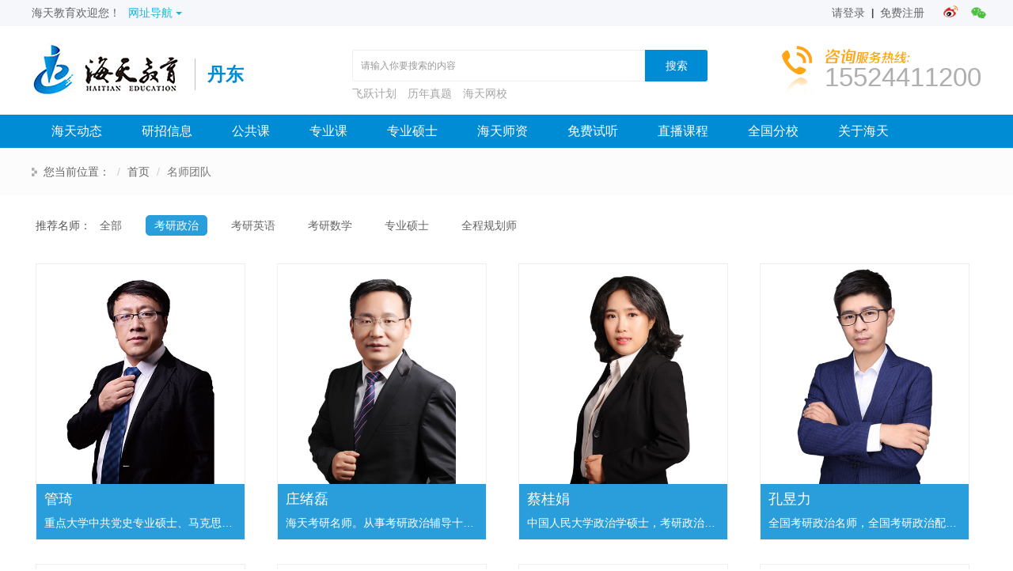

--- FILE ---
content_type: text/html; charset=utf-8
request_url: http://dandong.htkaoyan.com/team/69.html
body_size: 12479
content:

<!DOCTYPE HTML>
<html>
<head>
    <meta charset="utf-8">
    <title>丹东 -  海天考研网-海天教育考研官方网站|中国考研辅导责任品牌|考研辅导培训班</title>
    <meta name="keywords" content="">
    <meta name="description" content="">
    <meta name="viewport" content="width=device-width, initial-scale=1.0">
    <meta http-equiv="X-UA-Compatible" content="IE=Edge">
    <link href="http://apps.bdimg.com/libs/bootstrap/3.3.4/css/bootstrap.css" rel="stylesheet">
    <link href="/fx/css/style.css" rel="stylesheet" />
    <link href="/fx/css/fx-style.css" rel="stylesheet" />
    <style>
        .mainnav .navUl {
            padding-left: 0px;
        }
    </style>
</head>
<body style="background: url(/fx/images/bodybg.jpg) no-repeat;">
    <!-- header -->
    
<div class="head-top">
    <div class="container">
        <div class="left-box">
            <span>海天教育欢迎您！</span>
            <div class="dropdown">
                <button class="btn btn-default dropdown-toggle" type="button" id="dropdownMenu1" data-toggle="dropdown" aria-haspopup="true" aria-expanded="true">
                    网址导航
                    <i class="caret"></i>
                </button>
                <ul class="dropdown-menu" aria-labelledby="dropdownMenu1">
                            <li>
                                <a href="http://www.htkaoyan.com">海天考研</a>
                            </li>
                            <li>
                                <a href="http://www.ehaitian.com">海天网校</a>
                            </li>
                            <li>
                                <a href="http://www.zhuanshuo.net">专业硕士</a>
                            </li>

                </ul>
            </div>
        </div>
        <div class="right-box" id="menu">
            <a class="weibo" data-toggle="modal" data-target="#myModal"></a>
            <a class="weixin" data-toggle="modal" data-target="#myModal1"></a>
        </div>
    </div>
</div>
    <div class="header">
        <div class="container">
            
<div class="logo">
    <div class="logo_tit">
        <span class="logo_tit_lk"><a href="/index.html">海天考研网</a></span>
        <span class="fx">丹东</span>
    </div>
</div>
<div class="search">
    <div class="search_form">
        <input type="text" class="input-kw" value="请输入你要搜索的内容" id="keywords" name="keywords" onfocus="if (value =='请输入你要搜索的内容'){value =''}" onblur="if (value ==''){value='请输入你要搜索的内容...'}" onkeydown="if(event.keyCode==13){SiteSearch('/search.html', '#keywords');return false};">
        <input class="input-btn" type="submit" value="搜索" onclick="SiteSearch('/search.html', '#keywords');">
    </div>
    <div class="hot-search">
    <div class="hot-search">
                <a href="/search.html?keyword=%e9%a3%9e%e8%b7%83%e8%ae%a1%e5%88%92" >飞跃计划</a>
                <a href="/search.html?keyword=%e5%8e%86%e5%b9%b4%e7%9c%9f%e9%a2%98" >历年真题</a>
                <a href="/search.html?keyword=%e6%b5%b7%e5%a4%a9%e7%bd%91%e6%a0%a1" >海天网校</a>

    </div>
    </div>
</div>
        <div class="phone">
            <p>15524411200</p>
        </div>

   

        </div>
    </div>
    <div class="mainnav">
        <div class="container clearfix">
            
<ul class="navUl">
            <li><a href="/news/52.html">海天动态</a></li>
            <li><a href="/news/6.html">研招信息</a></li>
            <li><a href="/bkzx/1/6.html">公共课</a></li>
            <li><a href="/bkzx/1/4.html">专业课</a></li>
            <li><a href="/bkzx/1/5.html">专业硕士</a></li>
            <li><a href="/team/69.html">海天师资</a></li>
            <li><a href="/high/shitingke/">免费试听</a></li>
            <li><a href="/show/63238.html">直播课程</a></li>
            <li><a href="http://fenxiao.htkaoyan.com">全国分校</a></li>
            <li><a href="http://www.htkaoyan.com/show/55433.html">关于海天</a></li>

</ul>
        </div>
    </div>
    <div class="section crumbwrap">
        <div class="container">
            <div class="crumb clearfix">
                <ol class="breadcrumb">
                    <li>您当前位置：</li>
                    <li><a href="/index.html">首页</a></li>
                    <li class="active">名师团队</li>
                </ol>
            </div>
        </div>
    </div>
    <div class="section">
        <div class="container">
            <div class="wrapper clearfix">
                <div class="screen-box">
                    <dl>
                        <dt>推荐名师：</dt>
                        <dd>
                                    <a href="/team/0.html">全部</a>

                                    <a href="/team/69.html" class="selected"> 考研政治</a>
                                    <a href="/team/369.html" class=""> 考研英语</a>
                                    <a href="/team/370.html" class=""> 考研数学</a>
                                    <a href="/team/371.html" class=""> 专业硕士</a>
                                    <a href="/team/447.html" class=""> 全程规划师</a>

                        </dd>
                    </dl>
                </div>
            </div>
            <div class="course-list">
                <ul class="img-list">
                            <li>
                                <a href="/team/show/48119.html">
                                    <img src="/upload/201804/16/201804161009162401.jpg" alt="" />
                                    <div class="szinfo">
                                        <h4>管琦</h4>
                                        <p>重点大学中共党史专业硕士、马克思…</p>
                                    </div>
                                </a>
                            </li>
                            <li>
                                <a href="/team/show/48118.html">
                                    <img src="/upload/201804/16/201804161008233026.jpg" alt="" />
                                    <div class="szinfo">
                                        <h4>庄绪磊</h4>
                                        <p>海天考研名师。从事考研政治辅导十…</p>
                                    </div>
                                </a>
                            </li>
                            <li>
                                <a href="/team/show/48117.html">
                                    <img src="/upload/201804/16/201804161007213495.jpg" alt="" />
                                    <div class="szinfo">
                                        <h4>蔡桂娟</h4>
                                        <p>中国人民大学政治学硕士，考研政治…</p>
                                    </div>
                                </a>
                            </li>
                            <li>
                                <a href="/team/show/48438.html">
                                    <img src="/upload/201903/22/201903221413194926.png" alt="" />
                                    <div class="szinfo">
                                        <h4>孔昱力</h4>
                                        <p>全国考研政治名师，全国考研政治配…</p>
                                    </div>
                                </a>
                            </li>
                            <li>
                                <a href="/team/show/48435.html">
                                    <img src="/upload/201804/25/201804251029030701.jpg" alt="" />
                                    <div class="szinfo">
                                        <h4>杨清忠</h4>
                                        <p>副教授，全国著名考研金牌辅导专家…</p>
                                    </div>
                                </a>
                            </li>
                            <li>
                                <a href="/team/show/48439.html">
                                    <img src="/upload/201804/25/201804251033404138.jpg" alt="" />
                                    <div class="szinfo">
                                        <h4>彭林强</h4>
                                        <p>教育部高等教育出版社考研思想政治…</p>
                                    </div>
                                </a>
                            </li>
                            <li>
                                <a href="/team/show/48437.html">
                                    <img src="/upload/201804/25/201804251030424607.jpg" alt="" />
                                    <div class="szinfo">
                                        <h4>张云天</h4>
                                        <p>法学博士，考研政治权威辅导专家</p>
                                    </div>
                                </a>
                            </li>
                            <li>
                                <a href="/team/show/75166.html">
                                    <img src="/upload/202104/13/202104131702536364.jpg" alt="" />
                                    <div class="szinfo">
                                        <h4>薛玉堂</h4>
                                        <p>考研辅导政治资深教师</p>
                                    </div>
                                </a>
                            </li>

                </ul>
            </div>
            <div class="clear"></div>
            <div class="page-list">
                <ul class="pagination">
                    <li><a>共9条记录</a></li><li class="disabled"><a>«上一页</a></li><li class="current"><a>1</a></li><li><a href="/team/69/2.html">2</a></li><li><a href="/team/69/2.html">下一页»</a></li>
                </ul>
            </div>
        </div>
    </div>
    <!-- footer -->
    
<footer class="footer">
    <div class="container">
        <div class="menu">
                    <a href="http://www.htkaoyan.com/show/55433.html">关于海天</a>
                    <a href="http://www.shengxuela.com/">海天高考</a>
                    <a href="http://www.htkaoyan.com/">海天考研</a>
                    <a href="https://www.shengxuela.com/zt/gangao/index.html">海天考博</a>
                    <a href="https://www.shengxuela.com/zt/gangao/index.html">海天留学</a>
                    <a href="http://www.ehaitian.com/">海天网校</a>
                    <a href="http://www.zhuanshuo.net">专业硕士</a>
                    <a href="http://www.htkaoyan.com/show/55434.html">联系我们</a>

        </div>
        <div class="copyright">
<p>海天教育·海天考研官网 全国监督投诉电话：010-52907395</p><p><a href="https://beian.miit.gov.cn/" target="_self" title="京ICP备19006248号">京ICP备19006248号</a></p>
        </div>
        <div class="wx">
            
        </div>
    </div>
</footer>
<!-- 微博微信 --> 

<!-- /微信 -->
<script type="text/javascript" src="http://apps.bdimg.com/libs/jquery/2.1.4/jquery.min.js"></script>
<script type="text/javascript" src="http://apps.bdimg.com/libs/bootstrap/3.3.4/js/bootstrap.min.js"></script> 
<script>
    $.ajax({
    type: "POST",
    url: "/tools/submit_ajax.ashx?action=user_check_login",
        dataType: "json",
        timeout: 20000,
        success: function (data, textStatus) {
            if (data.status == 1) {
                $("#menu").prepend('<a href="http://www.htkaoyan.com/user/center/index.html">会员中心</a><strong>|</strong><a href="http://www.htkaoyan.com/user/center/exit.html">退出登录</a>');
            } else {
                $("#menu").prepend('<a href="http://www.htkaoyan.com/login.html">请登录</a><strong>|</strong><a href="http://www.htkaoyan.com/register.html">免费注册</a>');
            }
        }
    });
</script>


    <!-- /footer -->
</body>
</html>


--- FILE ---
content_type: text/css
request_url: http://dandong.htkaoyan.com/fx/css/style.css
body_size: 9982
content:
html, body{
	font: 14px/1.5 Microsoft YaHei,Arial,tahoma,arial,Hiragino Sans GB,\\5b8b\4f53,sans-serif;
    color: #666;
}
a {color: #666; text-decoration: none;}
a:hover{ text-decoration: none; color: #1890cf;}
a:visited,a:focus {text-decoration: none;}
:focus,button { outline: none;}
input [type="text"],input [type="submit"],input [type="button"],textarea{-webkit-appearance:none;}
ul,ol{list-style:none; padding:0; margin:0;}
h1, .h1, h2, .h2, h3, .h3{ margin-top:0; margin-bottom:0;}
i, em, address, cite, dfn, em, var {font-style: normal;}
img{ max-width:100%;}
label {font-weight: normal;}
.bgf9f9f9 {background: #f9f9f9;}
.ellipsis{overflow: hidden;text-overflow: ellipsis; white-space: nowrap;}
/*清除浮动-clear float-*/
.clearfix:after{content:".";display:block;height:0;visibility:hidden;clear:both;}
.clearfix{#zoom:1;}
.t2{ text-indent:2em;}
.clear{ clear: both;}
.border{border: 1px solid #eee;}
.border-bottom{border-bottom: 1px solid #ddd;}
.container{ padding-right: 0;padding-left: 0; position: relative; width: 1200px;}
.nav-tabs {border-bottom: 0;}
.nav-tabs > li > a {border: none;border-radius: 0; line-height: auto;}
/*-- header --*/
.header{background:#fff;    height: 112px; }
.header .logo{ display:block; float: left; width: 20%;}
.header .logo .logo_tit{ margin-top:20px; margin-bottom:10px;}
.header .logo .logo_tit_lk {overflow: hidden;display: block;width: 100%;height: 82px; background: url(../images/logo.png) no-repeat;text-indent: -999px;}
.header .logo_subtit {display: none;}
.header .logo_extend {display: none;position: absolute;width: 100%;height: 100%;}
.header .topmenu{ float: right;}
.header .topmenu ul{ float: left;}
.header .topmenu ul li{ float: left; text-align: center; margin: 10px; border-radius: 8px; box-shadow:0 0 15px rgba(83, 155, 228, .2); }
.header .topmenu ul li a{ display: block; width: 92px; height: 76px; position: relative; overflow: hidden;}
.header .topmenu ul li span{ display: block; width: 33px; height: 33px; margin: 10px auto 0;}
.header .topmenu ul li span.m01{ background: url(../images/m01.png) no-repeat;}
.header .topmenu ul li span.m02{ background: url(../images/m02.png) no-repeat;}
.header .topmenu ul li span.m03{ background: url(../images/m03.png) no-repeat;}
.header .topmenu ul li span.m04{ background: url(../images/m04.png) no-repeat;}
.header .topmenu ul li span.m05{ background: url(../images/m05.png) no-repeat;}
.header .topmenu ul li span.m06{ background: url(../images/m06.png) no-repeat;}
.header .topmenu ul li span.m07{ background: url(../images/m07.png) no-repeat;}
.header .topmenu ul li.l01{ background: url(../images/m_bg.png) no-repeat;}
.header .topmenu ul li.l02{ background: url(../images/m_bg.png) no-repeat 0 -76px;}
.header .topmenu ul li.l03{ background: url(../images/m_bg.png) no-repeat 0 -152px;}
.header .topmenu ul li.l04{ background: url(../images/m_bg.png) no-repeat 0 -228px;}
.header .topmenu ul li.l05{ background: url(../images/m_bg.png) no-repeat 0 -304px;}
.header .topmenu ul li.l06{ background: url(../images/m_bg.png) no-repeat 0 -380px;}
.header .topmenu ul li.l07{ background: url(../images/m_bg.png) no-repeat 0 -456px;}
.log{ float: left; text-align: center; margin: 0 25px;}
.log a{ border-radius: 8px; box-shadow:0 0 15px rgba(83, 155, 228, .2); display: block; width: 92px; height: 100px; position: relative; overflow: hidden; }
.log a span{ display: block; width: 40px; height: 40px; margin: 18px auto 5px;background: url(../images/icon-log.png) no-repeat;}

/*产品分类导航*/
#category{ width:218px;height:42px;position: absolute;left: 0;top: 112px;z-index: 20;}
#category .ld{position: relative;width: 218px;height: 42px;line-height: 40px;background:#24b2f2;cursor: pointer;}
#category .ld h1{font-size:16px; color:#fff; padding-left:50px; margin:0; height:42px; line-height:42px; background: url(../images/s-icon.png) no-repeat 15px center;}
#category .ld b{display:block;width: 20px;height: 20px;position: absolute;right: 10px;top: 10px;b}
#category #allsort{display:none;width: 218px; height:430px; position: absolute;left: 0;top: 42px; background:#0c96d4; padding: 4px 0 0; }
#category #allsort ul li{ line-height: 51px; background: url(../images/icon-menu.png) no-repeat 15px 14px; }
#category #allsort ul li a{ color: #fff; border-bottom:1px solid #2b9fd3; display: block; background: url(../images/icon-menu.png) no-repeat 195px -33px;padding-left: 35px;}
#category #allsort ul li:hover{ background-color: #24b2f2;}

/*banner*/
.banner{ padding-left: 221px; width: 71 0px; float: left;}

/* 焦点图 */
.focus{width:712px; position:relative;padding-top:4px;margin: 2px 4px;}
.img1{width:712px;height:295px;overflow:hidden}
.img1 img{width:712px;height:295px}
.rslides{width:100%;position:relative;list-style:none;padding:0}
.rslides_nav{height:51px;width:31px;position:absolute;-webkit-tap-highlight-color:rgba(0,0,0,0);top:50%;left:0;opacity:0.5;text-indent:-9999px;overflow:hidden;text-decoration:none;background:url(../images/i.png) no-repeat 0 0;margin-top:-28px}
.rslides_nav:active{opacity:1.0}
.rslides_nav.next{left:auto;background-position:-31px 0;right:0}
.rslides_tabs{margin:0 auto;clear:both;text-align:center; position: absolute; bottom: 0; right: 0; }
.rslides_tabs li{display:inline;float:none;_float:left;*float:left;margin-right:5px}
.rslides_tabs a{text-indent:-9999px;overflow:hidden;background:rgba(0,0,0, .2);background:#DDD;display:inline-block;_display:block;*display:block;width:9px;height:9px}
.rslides_tabs .rslides_here a{background:#dd0707;}

.texun { overflow: hidden; width:71 0px; }
.texun ul li{ float: left; width: 232px; margin: 5px 4px;}
.texun ul li a{ display: block;}
.texun ul li a img{ width: 232px; height: 122px; display: block;}

.rightSide{ float: right; width: 254px;}
.iconRight{ background: #f9f9f9; border-radius: 5px; margin: 6px 0; height: 178px;}
.iconRight ul{ overflow: auto; padding:10px;}
.iconRight ul li{ float: left; width: 33.3%; text-align: center; margin: 5px 0;}
.iconRight ul li a{ display: block;}
.iconRight ul li span{ width: 48px; height: 48px; margin: 0 auto; display: block;}
.iconRight ul li a:hover img{ animation:change  0.3s linear 1;}
.hotnews{ background: #f9f9f9; overflow: hidden; border-radius: 5px; height: 236px; margin-top: 10px;}
.hotnews .tit{ line-height: 40px; color: #ffb608; position: relative; padding: 0 10px; background: #f2f2f2;}
.hotnews .tit span{ font-size: 16px; font-weight: bold;}
.hotnews .tit a{ display: block; color: #ffb608;position: absolute; right: 10px; top: 0; text-transform: uppercase; font-size: 12px;}
.hotnews ul{ padding: 10px 0 0;}
.hotnews ul li{ line-height: 28px; background: url(../images/dot.png) no-repeat 10px center; padding-left: 20px;overflow: hidden;text-overflow: ellipsis; white-space: nowrap;}

/* daohang */
.mainnav{ height:42px; line-height:42px; border-bottom: 2px solid #24b2f2;}
.mainnav li{ float:left; }
.mainnav li a{ padding:0 35px; color: #; font-size: 16px;}
.mainnav li.cur a{ color:#0e9952 }
.mainnav .navUl{ padding-left: 220px;}
.mainnav .navUl li.active{ background: #0097ac;}
.mainnav .navUl li.active a{ color: #;}

/*推荐课程*/ 
.course{ margin: 20px 0; padding: 20px 0;}
.section { }
.section .title{ border-bottom: 1px solid #e5e5e5; position: relative; margin-bottom: 25px; }
.section .title .tith{ padding: 12px 0; font-size: 22px; }
.section .title .more{ color: #828282; font-size: 12px; position: absolute; right: 0; top: 15px; text-transform: uppercase;}
.myTab{ position: absolute; left: 238px; top: 5px;z-index: 2;}
.myTab li a{ font-size: 16px; width: 100px; text-align: center;}
.myTab li.active a,.myTab li.active a:focus,.myTab li.active a:hover{color:#555;cursor:pointer;background-color:transparent;border:none;border-bottom: 2px solid #24b2f2;}
.myTab li{}
.aside{ float: left;}
.aside img{ width: 283px; height: 524px; border:1px solid #eee; }
.pro-pic{ padding-left: 295px;}
.pic-list li{ background: #fff; border:1px solid #eee; float: left; width: 273px; margin: 0 14px; padding: 5px; margin-bottom: 20px;} 
.pic-list li a img{ width: 100%; height: 129px;}
.courseSummary { padding: 5px; height: 110px;}
.courseSummary .misc span{ border: 1px solid #ffc016; color: #ffc016; font-size: 12px; border-radius: 3px; padding: 2px 5px;}
.coursePrice { margin-top: 10PX; position: relative;}
.coursePrice .buyPrice{ color: #ff7e00; font-size: 20px;}
.coursePrice .del{ text-decoration: line-through; font-size: 12px; color: #b0b0b0; padding-left: 10px;}
.coursePrice .buybtn{ position: absolute; right: 0; top: 0; background: #ffc016; color: #fff; padding: 5px 10px; width:80px;border-radius: 5px; text-align: center;}

/*备考中心*/
.indbg{ background: url(../images/bg9.jpg) no-repeat center bottom; }
.indwrap{ padding: 25px 0; }
.indwrap .tit{ font-size: 28px; color: #153270;text-align:  center; }
.indwrap .tten{ font-family: Arial; color: #dedede; font-size: 23px; text-transform: uppercase;}
.indwrap .tt span{ width: 94px; height: 4px; background: #153270; margin: 15px auto; display: block;}
.bk-tab{ position: relative; margin-bottom: 15px; overflow: hidden;}
.bk-tabs{ text-align: center;  border-bottom: none; margin: 25px;}
.bk-tabs li { margin: 0 15px; float: none; display: inline-block;}
.bk-tabs li a{ font-size: 16px; color: #153270; padding: 2px 18px; border-radius:25px;}
.nav-tabs.bk-tabs >li.active>a{ background: transparent !important; color: #fff; cursor:pointer; border: none; height: 40px; line-height: 30px;}
.bk-tabs li.active{ background: url(../images/tab_bg.png) no-repeat center top;}

.news-item{ width: 415px; float: left; margin-right: 35px; margin-bottom: 15px;}
.news-item .title{ border-bottom: 1px solid #eee; position: relative; overflow: hidden; margin-bottom: 15px;}
.news-item .title h4{ border-bottom: 3px solid #24b2f2; display: block; float: left;  line-height: 38px; margin: 0; background: url(../images/icon-news.png) no-repeat; padding-left: 30px; padding-right: 15px;}
.news-item .title .more{ position: absolute; right: 0; top:0; text-transform: uppercase; font-size: 12px; line-height: 38px;}
.news-item .title.icon1 h4{ background-position: 0 0;}
.news-item .title.icon2 h4{ background-position: 0 -60px;}
.news-item .title.icon3 h4{ background-position: 0 -115px;}
.news-item .title.icon4 h4{ background-position: 0 -162px;}

.verlist li{ line-height: 38px;height: 38px; background: url(../images/dd.jpg) no-repeat left center; padding-left: 15px;overflow: hidden;text-overflow: ellipsis; white-space: nowrap;}
.verlist li span{ color: #ed2f09;}
.verlist li em{ background: url(../images/ddbg.jpg) no-repeat left center; color: #fff; font-size: 12px; display: inline-block; padding: 0 15px 0 10px;}
.advbox{ position: absolute; right: 0; top: 120px;}
.advbox a{ display: block; margin-bottom: 35px;}
.advbox1{margin-bottom: 25px; }

/*研招信息*/ 
.yzinfo{ float: left; width: 770px; position: relative; height: 519px;}

.yzinfo .more{ background: url(../images/bgfff.png) repeat; text-align: center; padding: 10px; position: absolute; left: 0; bottom: 0; width: 248px; }
.yzinfo .more a{ color: #0c96d4; display: block;}
.yzinfo .side-tab{ width: 248px;height: 519px; background: #80b3d2 url(../images/dw.png) no-repeat left bottom; position: relative; overflow: hidden; float: left;}
.yzinfo .tith{ color: #fff; font-weight: bold; font-size: 26px; border-left: 5px solid #fff; margin: 25px 0; padding-left: 15px;}
.yzinfo .side-tab .side-tabs{ padding-left: 25px;}
.yzinfo .side-tab .side-tabs li{ float: none; margin-bottom: 5px;}
.yzinfo .side-tab .side-tabs li a{ font-size: 16px; color: #fff; border: 1px solid #bed8e8; border-right: none; display: block;}
.yzinfo .side-tab .side-tabs > li.active > a{ border: 1px solid #fff; border-right: none; background: #fff; margin-right: 0; color: #80b3d2;}
.info-list{ padding: 25px; width: 520px;}
.info-list .tit{ font-size: 16px; border-bottom: 1px solid #ddd; padding-bottom: 10px; background: url(../images/icon-tj.png) no-repeat; padding-left: 30px;}
.info-list .tit span{ color: #9d9c9c; font-size: 12px; padding-left: 15px;}
.info-list .verlist li{ border-bottom: 1px dotted #ddd; position: relative;}
.info-list .verlist li span{ position: absolute; right: 0; top: 0; color: #888;}
.books{ float: right; width: 405px; padding: 15px 0;}
.books .tit{ text-align: center; font-size:26px; line-height:45px; color:#0c96d4; font-weight: bold;border-bottom: 1px solid #ddd; position: relative; }
.books .tit span{ width: 120px; border-bottom: 2px  solid #0c96d4; padding: 0 25px 5px 25px;}
.book-list{ padding: 15px 0;}
.book-list li{ float: left; text-align: center; width: 121px; margin:10px 7px; }
.book-list li a{ display: block;}
.book-list li img{ display: block; width:121px; height: 166px; margin-bottom: 5px;}
.book-list li.zd{ text-align: left; margin: 0; margin: 7px; float: none; overflow: hidden; width: 389px;}
.book-list li.zd .text{ float: right; width: 250px;}
.book-list li.zd .text p{ margin: 14px 0;}

/*底部分校*/
.bottom{ padding: 25px 0;}
.fxiao{ background: #f8f8f8; border-radius:5px; float: left; width: 892px; height: 220px;}
.fxiao .tit{ border-bottom: 1px solid #ddd; overflow: hidden; line-height: 50px; padding: 0 15px;}
.fxiao .tit span{ color: #0c96d4; font-size: 20px; font-weight: bold;  display: inline-block; float: left;}
.fxiao .tit .more{ float: right; text-transform: uppercase; font-size: 12px;}
.fxiao .ct { overflow: hidden; padding: 25px;}
.fxiao .ct li{ float: left; margin: 5px;}
.fxiao .ct li a{ border-right: 1px solid #ddd; padding: 0 15px;}
.join{ width: 290px; float: right; background: #eee; border-radius: 5px; overflow: hidden;}
.join h4{ background: #0c96d4; line-height: 40px; color: #fff; margin: 0;  font-size: 18px; font-weight: bold; padding: 0 15px;}
.join h4 span{ float: right; font-weight: normal; font-family: arial;}
.join-form{padding: 10px;}
.join-form .form-group{ margin-bottom: 8px;}
.join-form .form-control{ background: #fff; border-radius: 0; border:1px solid #fff; box-shadow: none}
.join-form .btn-join{ background: #ffc016; width: 100%; color: #fff; text-align: center; border-radius: 0;}

/*底部友情链接*/
.linksbar{ background: #3d3c3c; line-height: 48px; color: #fff; }
.links h5{ font-size: 16px; float: left; background: #353434;line-height: 48px; margin: 0; padding: 0 15px;}
.links .links-list a{ color: #fff; padding-right: 18px;}

/*底部*/ 
.footer{ background: #333; padding: 15px 0; text-align: center; color: #fff;}
.footer .container{ background: url(../images/logo-h.png) no-repeat left center;}
.footer a{ color:#666;}
.footer .wx{ position: absolute; right: 0; top: 15px;}
.menu{ padding: 10px 0;}
.menu a{padding: 0 10px; display: inline-block; font-size: 14px; color: #fff; background: url(../images/sx.png) no-repeat right center;}
.menu a:last-child{background: none;}
.copyright{ text-align: center; line-height:30px; color: #666;}
.copyright p{ margin-bottom: 0; font-size: 12px; color: #989898; margin: 0;}
.wechat .modal-dialog{width:350px;height:350px;top:50%;margin-top:-175px;margin-left:-175px;left:50%;position:absolute;transform:translate(-50%,-50%);-webkit-transform:translate(-50%,-50%)}
.wechat .modal-dialog .modal-content{border:10px solid #444646;border-radius:0}
.wechat .modal-dialog .modal-content img{ width: 300px; height: 300px; display: block;}

/*栏目页导航*/
.navigation{ background: #1576ae;}
.navigation .navUl li{ float: left; line-height: 44px;}
.navigation .navUl li a{ color: #fff; font-size: 16px; padding: 0 26px;}
.navigation .navUl li.active{background: #299edb;}
.crumbwrap{ background: #fcfcfc;}
.breadcrumb{padding: 0; border-radius: 0 ; margin-bottom: 0; line-height: 40px; background: url(../images/jt.png) no-repeat 0 center; padding-left: 15px;}

.main-content{  margin: 25px 0 45px; float: left; width: 820px;}
.main-content .tit{ border-bottom: 1px solid #eee; line-height: 50px; margin-bottom: 10px; position: relative;}
.main-content h3{ font-weight: bold; line-height: 50px;  }
.main-content .tag{ position: absolute; right: 0; top: 0;}
.main-content .tag a{ background: url(../images/icon-bi.png) no-repeat left center; padding-left: 18px; margin:0 5px 0 15px;}
.sidebox{ float: right; width: 326px;margin: 25px 0; }

/*栏目页新闻列表 */
.list-news{ }
.list-news .media { padding:20px 0; border-bottom: 1px solid #f1f1f1; margin: 0;}
.list-news .media .media-object{ width:240px; height:150px;}
.list-news .media .media-left{ padding-right:15px; }
.list-news .media .media-left a{display:block; position:relative; width:240px; height:150px;background:#eee;}
.list-news .media .media-left a img{ position:absolute; left:0; top:0; cursor:pointer;}
.list-news .media .media-body .by span{ padding-right: 15px;}
.list-news .media .media-body .more{ background:#336aa6; border-radius:4px; padding:5px 10px; color:#fff; display:inline-block;}
.list-news .media .media-body .media-heading{ margin: 5px 0;}
.list-news .media .media-body .media-heading a{ color: #000; font-size: 16px;}
.list-news .media p{color: #a9a9a9; line-height: 27px; margin: 15px 0;}
.list-news .more { text-align: right; border-top:1px solid #ddd; margin-top: 15px; padding-top: 15px;}
.list-news .more a{ font-size: 16px; color: #153270; text-transform: uppercase;}
.topic{ overflow: hidden;}
.topic .tt{ color: #4b4b4b; font-size: 20px; font-weight: bold; margin-bottom: 10px;}
.topic ul li{ float: left; margin-right: 15px;}
.topic ul li a img{ display: block; width: 258px; height: 136px;}

/*分页*/
.page-list{ text-align: center;}
.pagination{ margin:35px 0; text-align: center; position: relative; } 
.pagination > li{ } 
.pagination > li > a{ margin:0 2px; border:1px solid #ddd;  background: none;padding:5px 10px; font-size:12px;color: #888;}
.pagination > li >span{ padding:0 10px; border:none; background: none; }
.pagination > li:first-child > a,
.pagination > li:last-child > a{ border-radius: 0; }
.pagination > li > a:hover, .pagination > li > span:hover, .pagination > li > a:focus, 
.pagination > li > span:focus { background:none; border-color: #3d81d2;z-index: 2;}
.pagination > li >span.active{ color: #127adf;font-size: 12px;margin: 0 2px;padding: 5px 10px; border:1px solid #127adf; }
.pagination .current> a{ background:none; color: #127adf;font-size: 12px;margin: 0 2px;padding: 5px 10px; border:1px solid #127adf; }

/*右侧资讯*/
.asidebox{ width: 100%; }
.box-news{}
.box-news .hd{ line-height: 58px; padding:0 5px ;font-size: 20px; font-weight: bold; background: url(../images/xx_line.jpg) no-repeat left bottom; margin-bottom: 8px;}
.box-news .listUl{ padding:0 ;}
.box-news .listUl li{ line-height: 38px; font-size: 15px;}
.box-news .listUl li span{ width: 18px; height: 18px; line-height: 18px; text-align: center; border-radius: 4px; background: #d6d6d6; font-family: arial; color: #fff; display: block; float: left; margin-top: 10px; margin-right: 12px;}
.box-news .listUl li a{ line-height: 38px; overflow: hidden;text-overflow: ellipsis; white-space: nowrap;}
.box-news .listUl li.one span{ background: #f04b11;}
.box-news .listUl li.two span{ background: #f07511;}
.box-news .listUl li.three span{ background: #f0a411;}
.box-news .list1 li{ background: url(../images/icon-sp.png) no-repeat left center; padding-left: 20px;} 
.box-news .list2 li{ background: url(../images/dd.jpg) no-repeat left center; padding-left: 15px;} 
.box-news .pic{ overflow: hidden; padding-top: 10px; width: 340px;}
.box-news .pic li{ float: left; margin: 5px 15px 0 0; text-align: center;}
.box-news .pic li img{ display: block; width: 149px; height: 104px;}
.box-news .pic li p{ overflow: hidden;text-overflow: ellipsis; white-space: nowrap;}
.box-news .tj-list{ overflow: hidden; margin-left: -15px;}
.box-news .tj-list li{ float: left; width: 130px;border: 1px solid #eee; margin: 10px 0 5px 15px;}
.box-news .tj-list li p{ background: #083e5d; color: #fff; text-align: center; margin-bottom: 0; line-height: 30px;}
.box-news .tj-list li img{ display: block;}
/*资讯*/
.p-title{}
.p-title .tith3{ font-size: 30px; font-weight: bold;}
.p-title .tt{ font-size: 20px; color: #000;}
.p-time{ color: #8d8d8d; border-bottom: 1px solid #eee; padding: 15px 0; font-size: 14px; margin: 0 0 10px; overflow: hidden;}
.p-time span{ padding-right: 35px; float: left; line-height: 18px;}
.sharebox {float: left;}
.showadv{ margin: 25px 0;}
.p-content{ font-size: 16px; line-height: 34px; margin: 0 auto 35px;}
.p-content p{ font-size: 16px; line-height: 34px;}
.wzlianjie{ margin: 25px 0;font-size: 16px; line-height: 34px; }
.topicfocus li { border: 1px solid #dcdcdc; border-radius: 3px; line-height: 35px; width: 148px; padding: 0 5px; text-align: center; margin: 8px 0;}
.topicfocus li  a{ display: block; overflow: hidden;text-overflow: ellipsis; white-space: nowrap;}
.pagepre{ padding:20px 0; border-top:1px solid #eee; position: relative; overflow: hidden; }
.pagepre p{ width: 50%; }
.pagepre p a{overflow: hidden;text-overflow: ellipsis; white-space: nowrap;}
.popular{ margin-bottom: 25px;}
.popular .list2{ overflow: hidden;}
.popular .list2 li{ float: left; width: 50%;}

/*类别导航样式*/
.screen-box{ display:block; position:relative; background:#fff; }
.screen-box ul{ padding:10px 0; display:block; font-size:14px; }
.screen-box ul h4{ display:inline-block; padding:0 15px; text-align:right; line-height:28px; font-weight:normal; }
.screen-box ul li{ display:inline-block; padding:0 15px; line-height:28px; *display:inline; *zoom:1; }
.screen-box ul li a{ color:#333; }
.screen-box ul li a:hover,.screen-box ul li.selected a{ color:#8CAC52; }
.screen-box dl{ margin:0; padding:0; clear:both; display:block; border-top:1px solid #f7f7f7; }
.screen-box dl:after{ clear:none; content:""; display:block; height:0; visibility:hidden; }
.screen-box dl:first-child{ border-top:none; }
.screen-box dl dt{ display:block; float:left; width:75px; color:#555; line-height:56px; font-weight: normal; padding-left: 5px; }
.screen-box dl dd{ position:relative; margin-left:25px; line-height:56px; overflow:hidden; }
.screen-box dl dd a{ display:inline-block; padding:6px 10px; border:1px solid #fff; line-height:12px; margin-right: 15px; }
.screen-box dl dd a.selected{ border-color:#299edb; color:#fff; background:#299edb; border-radius: 5px; }
	
/*排序样式*/
.sort-box{ position:relative; margin:0 0 15px; height:44px; background:#f7f7f7; overflow:hidden; }
.sortul{ float: left;}
.sortul li{ display:block; float:left; padding:0 20px; height:44px; color:#333; }
.sortul li a.first{ background: url(../images/search.png) no-repeat right 15px; padding-right: 15px;}
.sortul li a{ display: block;line-height:42px; padding: 0 2px; }
.sortul a:hover{ color:#299edb; }
.sortul li a.selected{ color:#299edb; border-bottom: 2px solid #299edb; }
.feature{ float: right; margin-right: 35px;}
.feature ul li{float:left;display:inline;height:44px;line-height:44px;margin:0 15px}
.feature ul li a{position:relative;display:inline-block;padding-left:18px;padding-right:5px;color:#333}
.feature ul li a i{position:absolute;left:0;top:17px;display:inline-block;height:12px;width:12px;background-color:#fff;border:1px solid #ccc;font-size:0}
.feature ul li a.selected i{border-color:#299edb;background:url(../images/search.png) no-repeat -2px -28px}
/*课程列表页*/
.course-list{ padding: 0; }
.course-list .pic-list{ margin: 0 0 0 -35px;}
.course-list .pic-list li{ margin: 20px 0 10px 35px;}
.course-list .pic-list li:hover{z-index: 2;box-shadow: 0 15px 30px rgba(0, 0, 0, 0.1);transform: translate3d(0px, -2px, 0px); border: 1px solid #fff;}

/*帮助中心*/
	.help{ background: #fdfdfd; border-top: 1px solid #eee; padding: 45px 0;}
	.help dl{ float: left; padding-right: 35px; margin-right:35px; background: url(../images/ico_service.png) no-repeat;  margin-bottom: 0; border-right: 1px solid #eee; height: 121px;}
	.help dl dt{ color: #1576ae; font-size: 18px; font-weight: normal;}
	.help dl dd{}
	.help dl dd a{ display: block; line-height: 24px; color: #888;}
	.help dl dd a:hover{ color: #1576ae;}
	.help dl.fore1{ background-position: 0 0; padding-left: 80px;}
	.help dl.fore2{ background-position: 0 -146px; padding-left: 80px;}
	.help dl.fore3{ background-position: 0 -292px; padding-left: 80px;}
	.help dl.fore4{ background-position: 0 -438px; padding-left: 80px;margin-right:0;padding-right: 0; border-right:0}

/*课程购买详情页*/
.goods{ background: #f2f2f2; padding: 25px 0; position: relative;}
	.goods-box{ position:relative; }
	.goods-box h3{ color: #000;}
	.goods-box p{ padding: 5px 0;}
	.goods-pic1{ position:relative; float:left;  *z-index:1; }
	.goods-pic1 img{ width:734px; height: 441px;}
	.goods-pic{ position:relative; float:left;  *z-index:1; }
	.goods-pic img{ width:564px; height: 382px;}
	.goods-spec .titles{ padding: 30px 20px 15px;}
/*商品缩略图样式*/
.goods-spec .spec-box dl{ clear:both; display:block;  margin-bottom: 0; overflow: hidden;}
	.goods-spec .spec-box dl:after{ clear:none; content:""; display:block; height:0; visibility:hidden; }
	.goods-spec .spec-box dl dt{ float:left; width:80px; line-height:30px; color:#999; font-weight: normal; text-align: right; margin-right: 10px; }
	.goods-spec .spec-box dl dd{ position:relative; padding:0; line-height:30px; color:#6c6c6c; }
	.goods-spec .spec-box dl dd s{ display:inline-block; text-decoration:line-through; }
	.goods-spec .spec-box dl dd .price{ display:inline-block; margin-right:5px; color:#f40700; font-size:24px; font-style:normal; }
	.goods-spec .spec-box dl dd .items li{ position:relative; float:left; margin:0 5px 8px 0; padding:1px; line-height:20px; vertical-align:middle; }
	.goods-spec .spec-box dl dd .items li a{ display:block; padding:1px; color:#666; min-width:10px; width:auto !important;  text-align:center; text-decoration:none; border:1px solid #eee; cursor:pointer; white-space:nowrap; text-overflow:ellipsis; vertical-align:middle; }
	.goods-spec .spec-box dl dd .items li a span{ display:inline-block; padding:5px 9px; font-style:normal; line-height:20px; }
	.goods-spec .spec-box dl dd .items li a img{ width:36px; height:38px; vertical-align:middle; }
	.goods-spec .spec-box dl dd .items li a.selected{ margin:-1px; color:#333; border:2px solid #f40; color:#f40; }
	.goods-spec .spec-box dl dd .stock-box{ display:block; float:left; margin-right:10px; width:69px; }
	.goods-spec .spec-box dl dd .stock-box input{ margin-right:3px; width:42px; height:28px; line-height:28px; text-align:center; border:1px solid #e8e8e8; }
	.goods-spec .spec-box dl.price span{ color: #f40700; padding-right: 5px; }
	
	.pic-box{ float:left; }
	.pic-preview{ width:564px; height:382px; border-right:1px solid #e8e8e8; float: left; }
	.pic-scroll{ width:170px;float: left; background: #fff; }
	.pic-scroll .prev{ float:left; margin-right:5px; }
	.pic-scroll .next{ float:right; }
	.pic-scroll .prev,.pic-scroll .next{ display:block; font-family:"宋体"; text-align:center; width:10px; height:60px; line-height:60px; border:1px solid #e8e8e8; background:#f7f7f7; cursor:pointer; text-decoration:none; }
	.pic-scroll .items{ position:relative; float:left; width:335px; height:382px; overflow:hidden; }
	.pic-scroll .items ul{ position:absolute; margin:0; padding:0; width:170px; height:100%; padding-top: 15px; }
	.pic-scroll .items ul li{ margin:0; padding:0; width:165px; text-align:center; margin-bottom: 10px; }
	.pic-scroll .items ul li img{ padding:2px; border:1px solid #e8e8e8; width:130px; height:80px; }
	.pic-scroll .items ul li img:hover{ padding:1px; border:2px solid #d70000; }
/*商品规格*/
.goods-spec{ position:relative; margin:0 0 0 755px; height: 441px; overflow:hidden; background: #fff;z-index: 2;box-shadow: 0 15px 30px rgba(0, 0, 0, 0.1);transform: translate3d(0px, -2px, 0px);}
	.goods-spec .goods-price { padding:30px 20px 10px;}
	.goods-spec .goods-price .p-price{    color: #f40700;margin-right: 10px;}
	.goods-spec .goods-price .p-price .price {font-size: 30px; font-family: Arial; font-weight: bold;}   
	.goods-spec .goods-price .del{ text-decoration: line-through;}
	.goods-spec .promotions { background: #ff6000; line-height: 35px; color: #fff; padding: 0 20px;}
	.goods-spec .spec-box{ position:relative; padding: 20px; }
	.goods-spec .spec-box.line{ padding-top:10px; border-top:1px solid #efefef; }
	.goods-spec .spec-box:after{ clear:none; content:""; display:block; height:0; visibility:hidden; }
	.goods-spec .spec-box .spec-info li{line-height: 37px; background: url(../images/icon-news.png) no-repeat; padding-left: 30px;}
	.goods-spec .spec-box .spec-info li.ks{ background-position: 0 -216px;}   
	.goods-spec .spec-box .spec-info li.qx{ background-position: 0 -264px;}   
	.goods-spec .spec-box .spec-info li.js{ background-position: 0 -309px;}   
	.goods-spec .spec-box .spec-text { padding: 15px 0; border-bottom: 1px dotted #ddd;}
	.goods-spec .spec-box .spec-text li{ line-height: 26px; background: url(../images/dd.jpg) no-repeat 6px center; padding-left: 20px;}
	.goods-spec .btn-buy .buy{ background: #ff6000; width: 198px; height: 50px; text-align: center; line-height: 50px; font-size: 22px; border: 1px solid #ff6000; color: #fff;}
	.goods-spec .btn-buy .zx{ background: #fff; width: 198px; height: 50px; text-align: center; line-height: 50px; font-size: 22px; border: 1px solid #ff6000; color: #ff6000;}
	.goods-spec .btn-buy{  padding: 5px 20px 20px; text-align:  center; position: relative;}

/*商品Tab样式*/
.goods-tab{ width: 100%; border:1px solid #ddd; float: left;  }
	.goods-tab .tab-head{ display:block; height:50px; border-bottom:1px solid #e8e8e8; background:#fff; overflow:hidden; z-index:10; background: #fcfcfc;  }
	.goods-tab .tab-head ul li{ float:left; }
	.goods-tab .tab-head ul li a{ display:block; padding:0 30px; margin-left:-1px; border-left:1px solid #e8e8e8; height:50px; line-height:50px; color:#555; font-size:16px;border-bottom:3px solid #fff; }
	.goods-tab .tab-head ul li a:hover,.goods-tab .tab-head ul li a.selected{ color:#fb4702; border-bottom:3px solid #fa4d0a;text-decoration: none; }
	.goods-tab .tab-content{ display:none; }
	.detail-content{ padding: 25px;line-height: 30px;}
	.detail-content p{ line-height: 30px;}

/*购物车样式*/
.cart-info{ position:absolute; top:-22px; left:0; margin:0; padding:20px; width:445px; height:200px; background:#f5f5f5; text-align:left; z-index:2; }
    .cart-info .ico i{ color:#5ba61b; font-size:46px; line-height:1em; }
	.cart-info .ico.error i{ color:#fb1605; }
	.cart-info .msg{ margin-left:10px; }
	.cart-info .msg strong{ margin-bottom:10px; color:#444; font-size:15px; }
	.cart-info .msg p{ padding-bottom:8px; line-height:1.8em; }
    .cart-info .msg .link-btn{ display:inline-block; margin:0; padding:0 25px; color:#fff; font-size:12px; height:30px; line-height:30px; text-align:center; background:#34ad2a; vertical-align:middle; }
	.cart-info .msg .close{ position:absolute; display:block; top:5px; right:5px; width:20px; height:20px; text-align:center; cursor:pointer; }
    .cart-info .msg .close i{ color:#999; font-size:14px; line-height:20px; background:url(../images/) }
	.btn-success {color: #fff;background-color: #0c96d4; border-color: #0c96d4;}
	.btn-success:hover{background-color: #0c96d4; border-color: #0c96d4;}
/*专硕首页*/
.head-top{ background: #f5f7fb; line-height: 33px; }
	.head-top .left-box{ display:block; float:left; line-height:33px; }
	.head-top .left-box span{ display:block; float:left; line-height:33px; }
	.head-top .left-box .caret{ font-weight:700; }
	.head-top .left-box a{ margin:auto 3px;}
	.head-top .left-box a:hover{ color:#; }
	.head-top .left-box .dropdown{ float: left;}
	.head-top .left-box .dropdown .btn{ border: none; background: none; padding: 0 10px; margin:0; line-height: 33px; display: block; color: #17b8d5;outline: none;}
	.head-top .left-box .dropdown-menu{ border-radius:0 0 4px 4px; border:none; border-top: none;margin:0;}
	.head-top .left-box .open>.dropdown-toggle.btn{ background: #fff;}
	.head-top .left-box .dropdown:hover .dropdown-menu {display: block;}
	.head-top .left-box .dropdown-menu > li > a{ font-size: 12px;}
	.head-top .right-box{ float:right; margin-right:-8px; height:33px; }
	.head-top .right-box a{ margin:auto 8px; display:inline-block; height: 33px;line-height:33px; vertical-align: text-bottom; }
	.head-top .right-box a:hover{ color:#; }
	.head-top .right-box a i{ margin-right:2px; font-size:12px; }
	.head-top .right-box strong{ color:#444; font-size:12px; font-weight:700; vertical-align: text-bottom;}
	.head-top .right-box a.weibo{ background: url(../images/icon-wb.png) no-repeat left center; width: 24px; height: 33px; margin-right: 0;}
	.head-top .right-box a.weixin{ background: url(../images/icon-wx.png) no-repeat left center; width: 24px; height: 33px;margin-right: 0;}
	.head-top .right-box a.qq{ background: url(../images/icon-qq.png) no-repeat left center; width: 24px; height: 33px;margin-right: 0;}
	.logo-zs{}
	.header .logo-zs{ display:block; float: left; width: 30%;}
	.header .logo-zs .logo_tit{ margin-top:20px; margin-bottom:10px;}
	.header .logo-zs .logo_tit_lk {overflow: hidden;display: block;width: 100%;height: 82px; background: url(../images/logo-zs.jpg) no-repeat;text-indent: -999px;}
	.section .title .tith.icon-kc{ background: url(../images/icon-news.png) no-repeat 0 -354px; padding-left: 35px;}
	.section .title .tith.icon-ts{ background: url(../images/icon-news.png) no-repeat 0 -415px; padding-left: 35px;}
	.rec-books { padding-bottom: 35px;}
	.rec-books .books-list li{ float: left; width: 240px; border:1px solid #eee; margin-top: -1px; margin-left: -1px; padding: 10px;}
	.rec-books .books-list li .courseSummary{ height: 94px;}
	.rec-books .books-list li .courseSummary h4{ font-size: 16px; height: 40px; line-height: 1.4}
	#category #allsort ul.zs-nav{ padding: 0 15px;}
	#category #allsort ul.zs-nav li,#category #allsort ul.zs-nav li a{ background: none !important;}
	#category #allsort ul.zs-nav li span{ padding-left: 8px;}
	#category #allsort ul.zs-nav li a{ padding-left: 0; font-size: 12px; display: inline; border-bottom: none;}
	#category #allsort ul.zs-nav li { padding-left: 0; font-size: 16px; color: #fff; border-bottom: 1px solid #30cce7;}
	#category #allsort ul.zs-nav li a:hover{color:#201511;}
	
/*search-bar*/
.search{ color:#333; margin: 40px 45px 0 45px; float: left;}
.input-kw{width:280px; padding-left: 10px; height:34px; line-height:34px; border:1px solid #eee;  border-radius: 3px 0 0 3px;background:#Fff; float: left; font-size: 12px; color: #999;}
.input-btn{background:#00caee; height:34px; border:0; width:79px; cursor:pointer; color: #fff;float: left; border-radius: 0 3px 3px 0;}
.phone{ float: right; background: url(../images/tel.png) no-repeat; padding: 15px 0 0 54px; margin:25px 0 0;}
.phone p{ color: #afafaf; font-size:33px;}


/*景点*/
.jd-wrap{ overflow: hidden;}
.jd-wrap .jd-w1{ width: 238px; margin-right: 10px; float: left; background: #00afc7 url(../images/img/jd-bg.jpg) no-repeat left bottom; color: #fff; height: 470px;}
.jd-wrap .jd-w1 .tit{ font-size: 22px; border-bottom: 1px solid #38c1d3; padding: 10px 15px; }
.jd-wrap .jd-w1 .tit span{ color: #71c8d8; font-size: 12px; padding-left: 10px; text-transform: uppercase;}
.jd-wrap .jd-w1 dl{ margin:0 10px; padding: 8px; margin-bottom: 0; border-bottom: 1px solid #47bbd2;}
.jd-wrap .jd-w1 dl dt{ font-size: 16px; font-weight: normal; background: url(../images/icon-dz.png) no-repeat 0 6px; padding-left: 15px; margin-bottom: 5px;}
.jd-wrap .jd-w1 dl dd a{ font-size: 13px; color: #fff; line-height: 22px;}
.jd-wrap .jd-w1 .btn{ text-align: center; margin: 15px auto; width: 100%;}
.jd-wrap .jd-w1 .btn a{ border-radius:5px; border:1px solid #fff; color: #fff; padding: 5px 15px; display: inline;}
.jd-wrap .jd-w2 { width:357px; float: left;margin-right: 10px; height: 470px;}
.jd-wrap .jd-w2 a{position: relative; display: block; color: #666;}
.jd-wrap .jd-w2 a img{ width:357px; height: 470px;}
.jd-wrap .jd-w2 .text{ position: absolute; width: 80%; left: 10%; bottom: 45px; background: url(../images/bgfff.png) repeat; text-align: center; padding: 10px;}
.jd-wrap .jd-w2 .text h4{ color: #068d9f; font-weight: bold; border-bottom: 1px solid #b4b2b0; padding-bottom: 10px;}
.jd-wrap .jd-w3{ width: 585px; float: left;}
.jd-wrap .pro-pic .pic-list li {float: left; margin: 0 10px 15px 0;}
.jd-wrap .jd-w3 .pro-pic .pic-list li img{    display: block;width: 290px; height: 227px;}
.list-jing .pic-list{ margin-right: -25px;}
.list-jing .pic-list li{float:left;margin:0 20px 20px 0}
.list-jing .pic-list li img{display:block;width:280px;height:219px}

.asidebox-bd .pro-pic .pic-list{ padding:0 15px;}
.asidebox-bd .pro-pic .pic-list li{ text-align: left; margin: 0; padding-bottom: 10px; border-bottom: 1px solid #eee; margin-bottom: 15px;}
.asidebox-bd .pro-pic .pic-list li:last-child{border-bottom: none;}
.asidebox-bd .pro-pic .pic-list li img {display: block; width: 255px;height: 180px; }
.asidebox-bd .pro-pic .pic-list .lv-tt{ padding-top: 5px; margin-bottom: 0;}
.asidebox-bd .pro-pic .pic-list .adrres{ float: right; background: url(../images/icon-dz.png) no-repeat 0 -22px; padding-left: 15px;}
/*-- 联系我们 --*/
.contact .asidebox-hd{    background: #00afc7 url(../images/news_tit1.jpg) no-repeat;}
.p-content h3{ padding: 10px 20px;border-bottom: 1px solid #eee; }
.p-content h3 span{ border-bottom: 2px solid #c33e3d; padding-bottom: 8px;}
.ygb-wrapper .jing-list li {float: left;margin: 0 20px 20px 0;}
.ygb-wrapper .jing-list li img {width: 280px; height: 219px;}

/*-- 古北水镇 --*/
.ygb-title{position:relative;margin-bottom:25px;height:70px;border-bottom:1px solid #eee;background:url(../images/title_bg.png) no-repeat;}
.ygb-title h3{padding-left:15px;line-height:59px;}
.gonglve-list{overflow:hidden;margin-right:-30px;padding:0;}
.gonglve-list li{position:relative;float:left;margin-right:30px;margin-bottom:30px;width:380px;height:340px;background:#f8f8f8;}
.gonglve-list li .img-box{position:relative;display:inline-block;}
.gonglve-list li .img-box img{ width: 380px; height: 252px;}
.gonglve-list li .img-box .gl{position:absolute;top:15px;display:block;overflow:hidden;margin-bottom:0;padding:0 35px 0 15px;height:30px;background:url(../images/gl.png) no-repeat right 0;color:#fff;text-overflow:ellipsis;white-space:nowrap;line-height:30px;}
.review { width:4680px; position:absolute; top:0; left;0;}
.slider1 { width:100%;  padding:0 2px;height:340px; overflow:hidden; position:relative;  border-top:none;}
.gundong1 { width:100%; margin-bottom: 35px;}
.num-btn1 { margin:25px auto 0; text-align: center;}
.num-btn1 span  { width:12px; height:12px; display: inline-block; background:url(../images/dd.png) no-repeat; text-indent:-9999px; margin:0 2px; cursor: pointer; }
.num-btn1 span.one { background:url(../images/dd-1.png) no-repeat; }
.slider{ width:100%; height:460px; overflow:hidden; position:relative;  border-top:none;}
.slider li{ width:390px; float: left; padding: 15px;}
.gdbox{ width:4680px; position:absolute; top:0; left;0;}

.info-group { padding: 5px 15px;}
.info-group h4{ font-size: 16px;}
.info-flag .m-user{ }
.info-flag .m-user,.info-flag .m-user a{ color: #07bf78;}
.info-flag .m-user img {width: 26px; height: 26px; overflow: hidden; border-radius: 50%; margin-right: 5px;}
.info-flag .viewed{ float: right; color: #d4d4d4; font-size: 12px; padding-top: 5px;}
.gbsz-wrap{ background: url(../images/gb_bg.jpg) no-repeat; margin: 25px 0; overflow: hidden; padding: 17px 0;}
.gbsz-wrap .gb-Left{ float: left; }
.gbsz-wrap .gb-focus{ width: 550px; height: 326px; position: relative; margin-left: 17px;}
.gbsz-wrap .gb-content{ float: right; width: 560px; padding-top: 80px;}
.gbsz-wrap .gb-tit{ background: url(../images/icon-gb.png) no-repeat 0 4px; padding-left: 30px; font-size: 18px; padding-bottom: 15px; border-bottom: 1px solid #f5efeb;;}
.gbsz-wrap .summary{ padding: 25px 25px 0 0; line-height: 30px; margin-bottom: 0;}
.gbsz-wrap .more{ width: 100%; text-align: right; padding: 15px 0;}
.gbsz-wrap .more a{ border:1px solid #b19b8c; border-radius:5px; color: #b19b8c; padding: 8px 28px; margin:0 25px;}
.gbsz-wrap .gb-focus .rslides_nav{ display: none;}
.img2 img {width: 549px;height: 326px;}
.gbsz-info{ margin: 25px 0; overflow: hidden;}
.gbsz-info .related{ overflow: hidden; float: left;}
.gbsz-info .related li{ border-radius:5px; float: left; width: 192px; height:192px; text-align: center; font-size: 16px; margin-right: 15px;}
.gbsz-info .related li span{ width: 99px; height: 99px; display: block; margin: 15px auto;}
.gbsz-info .related .mpxx{ background: #ffe3e3; border: 1px solid #facaca;}
.gbsz-info .related .mpxx a{ color:#de0404;}
.gbsz-info .related .jtzn{ background: #edfdee; border: 1px solid #d5f4d7;}
.gbsz-info .related .jtzn a{ color:#057f0b;}
.gbsz-info .related .kfsj{ background: #e7fafc; border: 1px solid #ccf3f7;}
.gbsz-info .related .kfsj a{ color:#03a1b3;}

.gb-weather{ background: #fdfefe; border: 1px solid #def9fd; border-radius:5px; float: left; width: 578px; padding: 15px; height:192px; position: relative;}
.gb-weather .weather-hd { font-size: 16px; padding-bottom: 10px;;}
.gb-weather .weather-bd { width: 330px; border-top: 1px solid #def0f8; padding-top: 10px;}
.gb-weather .weather-bd li{ float: left; width: 165px; line-height: 30px;}
.gb-weather .gb-today{ background: #fff; font-size: 16px; position: absolute; right: 25px; top: 25px; padding: 25px; border-radius:8px ; border: 1px solid #f1f7f8;}
.gb-weather .gb-today .today li.fgx{border-right:none;padding-right:0;margin-right:0}
.gb-weather .gb-today .today li{text-align:center;float:none}

.gb-weather .gb-today .today li span{ margin-bottom: 10px;}
.tujian{ margin: 35px 0; overflow: hidden; line-height: 30px;}
.tujian span{ font-size: 16px; }
.tujian a{ padding: 0 25px 0 0;}

.weathershow{ height: 300px; border: 1px solid #ddd;}
.wea-list{ padding-bottom: 35px;}
.wea-list li{ border-bottom: 1px solid #eee; padding: 20px 0; position: relative;background: url(../images/dd.jpg) no-repeat 0 30px; padding-left: 15px;}
.wea-list li a.tit{ font-size: 16px; margin-bottom: 10px; display: block; }
.wea-list li a.ckxq{ position: absolute; bottom: 20px; right: 0; background: #c43e3d; color: #fff; padding: 5px 13px;}
.wea-list li span{ padding-right: 15px; color: #c4c4c4;}

#main{ border-top:1px solid #ddd;}
#main .p-title{ text-align: center; padding: 15px;}

.red , a.red { color:#ff2645 !important;}
.zc{ color:#ef8339 !important;}

/*师资列表页*/
.img-list{ margin: 0 0 0 -35px;}
.img-list li:hover{z-index: 2;box-shadow: 0 15px 30px rgba(0, 0, 0, 0.1);transform: translate3d(0px, -2px, 0px); border: 1px solid #fff;}
.img-list li{ background: #fff; border:1px solid #eee; float: left; width: 265px; margin: 0 14px; margin: 20px 0 10px 40px;} 
.img-list li a img{ width: 100%; height: ; display: block;}
.szinfo{ background: #299edb; color: #fff;}
.szinfo h4{ margin: 0; padding: 10px;}
.szinfo p{ margin: 0; padding: 0 10px 10px; font-size: 14px;}
.t-content{ width: 890px; margin: 25px 0; float: left;}
.t-content .tshow{ background: #eee;  overflow: hidden;padding: 20px; margin-bottom: 15px;}
.t-img{ float: left;}
.t-img img{ width: 255px; height: ;}
.t-content .t-box { float: right; width: 540px; padding-right: 20px;}
.t-content .t-box .name{ font-size: 22px; color: #ab1111; border-bottom: 1px solid #ddd; padding: 5px 0;}
.t-content .t-box .cont{ padding: 10px 0;}
.course-list .tit{line-height: 58px; padding:0 5px ;font-size: 20px; font-weight: bold; background: url(../images/xx_line.jpg) no-repeat left bottom; margin-bottom: 8px;}

/*图书列表页*/
.books-list{margin-left:-35px; }
.books-list li{ float:left; width:212px; text-align:center; border:1px solid #eee; margin:10px 0 10px 35px; padding:10px;}
.books-list li a{}
.books-list li  h4{ font-size:14px;}
.bookPrice { margin-top: 10PX; position: relative; text-align:left}
.bookPrice .buyPrice{ color: #ff7e00; font-size: 20px;}
.bookPrice .del{ text-decoration: line-through; font-size: 12px; color: #b0b0b0; padding-left: 5px;}
.bookPrice .buybtn{ position: absolute; right: 0; top: 0; background: #ffc016; color: #fff; padding: 5px 10px; width:60px;border-radius: 5px; text-align: center;}
.bookImg{  height:166px; display:block;}





	
	
/*donghua*/
@keyframes change
{
	0%{
		transform:rotateY(90deg);
		-webkit-transform:rotateY(90deg);
	}
	
　　100%{
		transform:rotateY(360deg);
		-webkit-transform:rotateY(360deg);
	}
}
@-webkit-keyframes change /* Safari and Chrome */
{
	0%{
		transform:rotateY(90deg);
		-webkit-transform:rotateY(90deg);
	}
　　100%{
		transform:rotateY(360deg);
		-webkit-transform:rotateY(360deg);
	}
}



--- FILE ---
content_type: text/css
request_url: http://dandong.htkaoyan.com/fx/css/fx-style.css
body_size: 5331
content:
html, body{
	font: 14px/1.5 Microsoft YaHei,Arial,tahoma,arial,Hiragino Sans GB,\\5b8b\4f53,sans-serif;
    color: #666;
}
a {color: #666; text-decoration: none; cursor: pointer !important;}
a:hover{ text-decoration: none; color: #1890cf;}
a:visited,a:focus {text-decoration: none;}
:focus,button { outline: none;}
input [type="text"],input [type="submit"],input [type="button"],textarea{-webkit-appearance:none;}
ul,ol{list-style:none; padding:0; margin:0;}
h1, .h1, h2, .h2, h3, .h3{ margin-top:0; margin-bottom:0;}
i, em, address, cite, dfn, em, var {font-style: normal;}
img{ max-width:100%;}
label {font-weight: normal;}
.bgf9f9f9 {background: #f9f9f9;}
.ellipsis{overflow: hidden;text-overflow: ellipsis; white-space: nowrap;}
/*清除浮动-clear float-*/
.clearfix:after{content:".";display:block;height:0;visibility:hidden;clear:both;}
.clearfix{#zoom:1;}
.t2{ text-indent:2em;}
.border{border: 1px solid #eee;}
.border-bottom{border-bottom: 1px solid #eee;}
.container{ padding-right: 0;padding-left: 0; position: relative; width: 1200px;}
.nav-tabs {border-bottom: 0;}
.nav-tabs > li > a {border: none;border-radius: 0; line-height: auto;}
.nav-tabs > li.active > a:focus{border: none;}
.nav > li > a:hover, .nav > li > a:focus{ background: transparent;}
/*-- header --*/
.header{  }
.header .logo{ display:block; float: left; width: 30%;}
.header .logo .logo_tit{ margin-top:20px; margin-bottom:10px; display: block; overflow: hidden;}
.header .logo span{ float: left; display: block;}
.header .logo .logo_tit_lk {overflow: hidden;display: inline-block;width: 206px;height: 82px; background: url(../images/logo.png) no-repeat;text-indent: -999px;}
.header .logo .logo_tit_lk a{ display:block;width: 206px;height: 82px; }
.header .logo .fx{ border-left:1px solid #bfbfbf; line-height: 40px; font-size: 23px; color: #008bd5; margin-top: 21px; padding-left: 15px; font-weight: bold;}
.header .logo_subtit {display: none;}
.header .logo_extend {display: none;position: absolute;width: 100%;height: 100%;}
.head-top{ background: #f5f7fb; line-height: 33px; }
.head-top .left-box{ display:block; float:left; line-height:33px; }
.head-top .left-box span{ display:block; float:left; line-height:33px; }
.head-top .left-box .caret{ font-weight:700; }
.head-top .left-box a{ margin:auto 3px;}
.head-top .left-box a:hover{ color:#; }
.head-top .left-box .dropdown{ float: left;}
.head-top .left-box .dropdown .btn{ border: none; background: none; padding: 0 10px; margin:0; line-height: 33px; display: block; color: #17b8d5;outline: none;}
.head-top .left-box .dropdown-menu{ border-radius:0 0 4px 4px; border:none; border-top: none;margin:0;}
.head-top .left-box .open>.dropdown-toggle.btn{ background: #fff;}
.head-top .left-box .dropdown:hover .dropdown-menu {display: block;}
.head-top .left-box .dropdown-menu > li > a{ font-size: 12px;}
.head-top .right-box{ float:right; margin-right:-8px; height:33px; }
.head-top .right-box a{ margin:auto 8px; display:inline-block; height: 33px;line-height:33px; vertical-align: text-bottom; }
.head-top .right-box a:hover{ color:#; }
.head-top .right-box a i{ margin-right:2px; font-size:12px; }
.head-top .right-box strong{ color:#444; font-size:12px; font-weight:700; vertical-align: text-bottom;}
.head-top .right-box a.weibo{ background: url(../images/icon-wb.png) no-repeat left center; width: 24px; height: 33px; margin-right: 0;}
.head-top .right-box a.weixin{ background: url(../images/icon-wx.png) no-repeat left center; width: 24px; height: 33px;margin-right: 0;}
.head-top .right-box a.qq{ background: url(../images/icon-qq.png) no-repeat left center; width: 24px; height: 33px;margin-right: 0;}
.log{ float: left; text-align: center; margin: 0 25px;}
.log a{ border-radius: 8px; box-shadow:0 0 15px rgba(83, 155, 228, .2); display: block; width: 92px; height: 100px; position: relative; overflow: hidden; }
.log a span{ display: block; width: 40px; height: 40px; margin: 18px auto 5px;background: url(../images/icon-log.png) no-repeat;}
/*search-bar*/
.search{ color:#333; margin: 30px 45px 0 45px; float: left;}
.search .search_form{ overflow: hidden;}
.input-kw{width:370px; padding-left: 10px; height:40px; line-height:40px; border:1px solid #eee;  border-radius: 3px 0 0 3px;background:#Fff; float: left; font-size: 12px; color: #999;}
.input-btn{background:#008bd5; height:40px; border:0; width:79px; cursor:pointer; color: #fff;float: left; border-radius: 0 3px 3px 0;}
.phone{ float: right; background: url(../images/tel.png) no-repeat; padding: 15px 0 0 54px; margin:25px 0 0;}
.phone p{ color: #afafaf; font-size:33px;}
.hot-search{ margin-top: 5px;}
.hot-search a{ padding:10px 10px 10px 0; color: #a6a6a6;}
.hot-search a:hover{ color: #008bd5;}
/*产品分类导航*/
#category{ width:218px;height:42px;position: absolute;left: 0;top: 112px;z-index: 20;}
#category .ld{position: relative;width: 218px;height: 42px;line-height: 40px;background:#0870a7;cursor: pointer;}
#category .ld h1{font-size:16px; color:#fff; padding-left:50px; margin:0; height:42px; line-height:42px; background: url(../images/s-icon.png) no-repeat 15px center;}
#category .ld b{display:block;width: 20px;height: 20px;position: absolute;right: 10px;top: 10px;b}
#category #allsort{display:none;width: 218px; height: 416px; position: absolute;left: 0;top: 42px; background:#022342; }
#category #allsort ul li{ line-height: 65px; background: url(../images/icon-menu.png) no-repeat 15px 14px; }
#category #allsort ul li a{ color: #fff; border-bottom:1px solid #2b9fd3; display: block; background: url(../images/icon-menu.png) no-repeat 195px -33px;padding-left: 35px;}
#category #allsort ul li:hover{ background-color: #24b2f2;}
#category #allsort ul.zs-nav{ padding: 0 15px;}
#category #allsort ul.zs-nav li,#category #allsort ul.zs-nav li a{ background: none !important;}
#category #allsort ul.zs-nav li span{ padding-left: 8px;}
#category #allsort ul.zs-nav li a{ padding-left: 0; font-size: 12px; display: inline; border-bottom: none; color:#adb4bd;}
#category #allsort ul.zs-nav li { padding-left: 0; font-size: 16px; color: #fff; border-bottom: 1px solid #324c66;}
#category #allsort ul.zs-nav li a:hover{color:#fff;}
#category #allsort ul.zs-nav li:last-child{ border-bottom:none;}
/*banner*/
.carousel-inner > .item > img {height: 378px; width:100%;}
/*快速导航*/
.quick-nav { padding: 20px 0; overflow: hidden;}
.quick-nav li{ width: 200px; float: left; height: 58px;display: block; font-size: 16px; overflow: hidden;}
.quick-nav li .icon{ float:left; height: 58px; background: url(../images/icon-quick-nav.png) no-repeat 0 -348px; padding-right: 10px;}
.quick-nav li .text{ float: left; padding-top: 6px;}
.quick-nav li span{  color: #a4a4a4; font-size: 12px; line-height: 12px; padding: 4px 0;}
.quick-nav li i{ display: block; float: left; width: 58px; height: 58px; background: url(../images/icon-quick-nav.png) no-repeat; }
.quick-nav li i.n1{ background-position: 0 0;}
.quick-nav li i.n2{ background-position: 0 -58px;}
.quick-nav li i.n3{ background-position: 0 -116px;}
.quick-nav li i.n4{ background-position: 0 -174px;}
.quick-nav li i.n5{ background-position: 0 -232px;}
.quick-nav li i.n6{ background-position: 0 -290px;}
.quick-nav li:hover { color: #008bd5; }
.quick-nav li:hover .icon{ background: url(../images/icon-quick-nav.png) no-repeat 0 -406px;}
.quick-nav li:hover span:hover{ background: #00bdff; border-radius: 20px; padding: 4px;}
.quick-nav li:hover span:hover a{color: #fff;}

.quick-nav li.active .icon{ background: url(../images/icon-quick-nav.png) no-repeat 0 -406px;}
.quick-nav li.active .text{ color:#008bd5;}

.newswrap{ padding: 25px 0;}
/* 图片轮播 */
.ban{ width:480px; height:404px; position:relative; overflow:hidden; float: left; margin-right: 35px;}
.ban2{ width:480px; height:303px; position:relative; overflow:hidden;}
.ban2 ul{ position:absolute; left:0; top:0;}
.ban2 ul li{ width:480px; height:303px;}
.prev{ float:left; cursor:pointer;}
.min_pic{ padding-top:8px; width:480px; background: #f0f0f0;height:68px;}
.num{ height:55px;overflow:hidden; width:440px; position:relative;float:left;}
.num ul{ position:absolute; left:0; top:0;}
.num ul li{ width:83px; height:52px; margin-right:5px; padding:1px;}
.num ul li.on{ border:1px solid red; padding:0;}

.prev_btn1{ width:16px; text-align:center; height:18px; margin-top:15px; margin-right:6px; cursor:pointer; float:left;}
.next_btn1{  width:16px; text-align:center; height:18px; margin-top:15px;cursor:pointer;float:right;}

/* 效果CSS开始 */
.mod18{width:480px;position:relative; background: #f0f0f0; float: left;margin-right: 35px; margin-top: 25px;}
.mod18 .btn{position:absolute;cursor:pointer;z-index:99;font-size:50px;font-weight:bold; padding: 0;}
.mod18 .prev{left:0;background:url(../images/feel3.png) no-repeat center center;}
.mod18 #prev,.mod18 #next{bottom:30px;width:20px;height:20px;}
.mod18 #prevTop,.mod18 #nextTop{top:120px;width:32px;height:48px;}
.mod18 .next{right:0;background:url(../images/feel4.png) no-repeat center center;}
.mod18 #prevTop{background:url(../images/jt-left.png) 0 0 no-repeat; background-size:100% ;}
.mod18 #nextTop{background:url(../images/jt-right.png) 0 0 no-repeat; background-size:100% ;}
.mod18 li{float:left;}
.mod18 .cf li{position:relative;color:#fff;}
.mod18 .cf a{display:block;width:480px;height:303px;position:absolute;color:#fff;}
.mod18 .cf li span{display:block;width:480px;position:absolute;left:0;bottom:0;padding:10px 20px;line-height:22px;text-align:left;background:rgba(0,0,0,0.6);filter:progid:DXImageTransform.Microsoft.gradient( GradientType = 0,startColorstr = "#60000000",endColorstr = "#60000000");}
.mod18 .picBox{width:480px; height:303px; position:relative;overflow:hidden; background:#0D0D0D;}
.mod18 .picBox ul{height:377px;position:absolute; left:0;}
.mod18 .picBox li{ width:480px;height:303px;}
.mod18 .listBox{width:440px;height:84px;margin:0 auto;position:relative; padding-top:3px;overflow:hidden; background: #f0f0f0;}
.mod18 .listBox ul{height:88px;position:absolute; }
.mod18 .listBox li{width:110px;height:75px;cursor:pointer;position:relative; padding:5px 3px 0;}
.mod18 .listBox li i{display:none;}
.mod18 .listBox li a{display:block;width:108px;height:77px;}
.mod18 .listBox img{border:2px solid #fff;}
.mod18 .listBox .on img{border:2px solid #059eff;}
.mod18 .listBox .on{background:url(../images/img_bg.png) center top no-repeat;}
.mod18 .listBox .on i{display:block;}

/* daohang */
.mainnav{ height:42px; line-height:42px; border-bottom: 2px solid #24b2f2;background: #008bd5; border-bottom: 0;}
.mainnav li{ float:left; height:42px;}
.mainnav li a{ padding:0 25px; color: #fff; font-size: 16px; }
.mainnav li.cur a{ color:#0e9952 }
.mainnav .navUl{ padding-left: 220px;}
.mainnav .navUl li.active{ background: #0097ac;}
.mainnav .navUl li.active a{ color: #;}
/* 考研倒计时 */
.sideitem{ width: 237px; height: 320px; position: absolute; right: 0; top: 185px; background: #fff; border-radius:8px; z-index: 100;box-shadow: 0 15px 30px rgba(0, 0, 0, 0.1);}
.sideitem .djs{ border-bottom: 1px solid #eee; height: 114px; text-align: center; margin-top: 14px;}
.sideitem .djs .ju{ background: url(../images/djs.png) no-repeat center 2px; padding-top: 15px; line-height: 34px;}
.sideitem .djs .ju span{ background: #178fd9; color: #fff; border-radius: 25px;line-height: 30px; padding: 0 15px; display: inline-block;}
.sideitem .djs .tian {color: #ffa516;}
.sideitem .djs .tian span{ font-size: 36px; font-weight: bold; color: #ffa516;}
.sideitem .vip{ background: url(../images/vip.png) no-repeat left center; height: 112px; border-bottom: 1px solid #eee; position: relative;}
.sideitem .vip a{ position: absolute; right: 24px; bottom: 24px; background: #008bd5; color: #fff; padding: 5px 17px; border-radius: 5px;}
.sideitem .zx{ padding: 15px;}
.sideitem .zx a{}

.news-tabs{ width: 365px; float: left; position: relative;}
.news-tabs .news-list{width: 365px;}
.newsTab{ border-bottom: 1px solid #eee; margin-bottom: 15px; margin-top: 10px;}
.newsTab li a{ font-size:20px; color: #b3b3b3; padding: 10px;}
.newsTab li.active a{ color: #1576ae; border: none; border-bottom: 2px solid #1576ae;} 
.newsTab > li.active > a, .newsTab > li.active > a:hover,
.newsTab > li.active > a:focus{ border: none; border-bottom: 2px solid #1576ae;}
.news-list .verlist li.newest{ padding: 0;  padding-bottom: 15px; overflow: hidden;}
.news-list .verlist li.newest .imgbox{ float: left; width: 150px; margin-right: 15px;}
.news-list .verlist li.newest .imgbox img{width: 100%; height: 92px; display: block;}
.news-list .verlist li.newest .textbox{ float: left; width: 200px;}
.news-list .verlist li.newest .textbox .tit { margin-bottom: 6px;}
.news-list .verlist li.newest .textbox .tit a{ font-size: 16px; color: #ee4444;white-space: inherit;line-height: 24px; float: none;}
.news-list .verlist li.newest .textbox  p{ line-height: 24px;}
.news-list .verlist li.newest .textbox  span{float: none; padding-right: 10px;}
.news-list .verlist li{ line-height: 38px; overflow: hidden; background: url(../images/dd.jpg) no-repeat left center; padding-left: 15px;position: relative;}
.news-list .verlist li span{ float: right; color: #888;}
.news-list .verlist li a{overflow: hidden;text-overflow: ellipsis; white-space: nowrap; float: left; display: block; }
.news-tabs .more{ position: absolute; top: 30px; right: 0;}
.news-tabs .more a{ text-transform: uppercase; color: #1576ae; font-size: 12px;}

.HT-kaoyan{ float: right; width: 278px;} 
.HT-kaoyan .tit{ color: #1576ae; font-size: 20px; text-align: center;}
.HT-kaoyan dl{ padding: 10px 15px ; margin-bottom: 0;}
.HT-kaoyan dl dt{ font-size: 16px; color: #1576ae; font-weight: normal;line-height: 30px;}
.HT-kaoyan dl dd{ line-height: 25px; height:25px;}
.HT-kaoyan .more { background: #f8f8f8; text-align: center; margin: 1px;}
.HT-kaoyan .more a{ color: #1576ae; text-transform: uppercase; padding: 5px; display: block;}
.HT-kaoyan .htky{ background: url(../images/bk.png) no-repeat; padding: 1px; margin-bottom: 15px; margin-top: 10px; border-bottom: 1px solid #1576ae;  }
.HT-kaoyan .ad3 img{ width: 100%; height: 109px;}

/* 试听课程 */
.section {padding: 10px 0; }
.section .title{ border-bottom: 1px solid #e5e5e5; position: relative; margin-bottom: 25px; }
.section .title .tith{ padding: 12px 0; font-size: 22px; }
.section .title .more{ color: #828282; font-size: 12px; position: absolute; right: 0; top: 15px; text-transform: uppercase;}
.pic-list-fx{ margin: 0 -7px;}
.pic-list-fx li{ background: #fff;  float: left; width: 228px; margin: 0 7px;margin-bottom: 20px; position: relative;} 
.pic-list-fx li a img{ width: 228px; height: 136px;}
.pic-list-fx h4{font-size: 16px; overflow: hidden;text-overflow: ellipsis; white-space: nowrap; margin-bottom: 8px;}
.pic-list-fx h4 a{ color: #000;}
.pic-list-fx .misc{ padding-right: 80px; color: #c2c2c2; line-height: 16px;}
.pic-list-fx .consultative{ position: absolute; right: 0; bottom: 2px;}
.pic-list-fx .consultative a{ display: block; color: #5dc2d1; border: 1px solid #5dc2d1; border-radius: 5px; padding: 3px 5px;}
.coursePrice { margin-top: 10PX; position: relative;}
.coursePrice .buyPrice{ color: #ff7e00; font-size: 20px;}
.coursePrice .del{ text-decoration: line-through; font-size: 12px; color: #b0b0b0; padding-left: 10px;}
.coursePrice .buybtn{ position: absolute; right: 0; top: 0; background: #ffc016; color: #fff; padding: 5px 10px; width:80px;border-radius: 5px; text-align: center;}

.section .title .tith.icon-st,.section .title .tith.icon-td,.section .title .tith.icon-bk,.section .title .tith.icon-ts{background: url(../images/icon-news.png) no-repeat;padding-left: 35px;}
.section .title .tith.icon-st{ background-position: 0 -480px; }
.section .title .tith.icon-td{ background-position: 0 -546px; }
.section .title .tith.icon-bk{ background-position: 0 -606px; }
.section .title .tith.icon-ts{ background-position: 0 -665px; }

/*名师团队*/ 
.gundong1 { border:1px solid #e7e7e7;}
.num1 { height:15px; }
.num1 h1 { height:35px; line-height:35px; padding-left:10px; float:left;}
.num-btn { margin:14px 0 0 10px; text-align: center;}
.num-btn span { width:12px; height:12px;  display:inline-block; background:url(../images/dd.png) no-repeat; text-indent:-9999px; margin:0 2px; cursor: pointer; }
.num-btn span.one { background:url(../images/dd-1.png) no-repeat; }
.num em { float:right; margin:10px 12px 0 0;}
.slider { height:245px; overflow:hidden; position:relative;  border-top:none;}
.slider ul li {}
.gdbox { width:4000px; position:absolute; top:0; left;0;}
.gdbox h1 { padding:5px 0 5px 0; }
.gdbox h1 a { color:#aaa; }
.team-list{ margin: 0 -7px;}
.team-list li{ background: url(../images/team_bg.jpg) no-repeat center top;  float: left; width: 227px; height: 228px; margin: 0 7px;margin-bottom: 20px; position: relative;} 
.team-list li a img{ width: 100%; height: 160px;}
.team-list li a span{ display: block; width: 160px; height: 160px; margin: 25px auto 20px; border-radius: 50%; overflow: hidden;}
.team-list li h4{ background: #44a9de; margin: 0; line-height: 30px; text-align: center; color: #fff;}

/*备考复习*/ 
.info{ float: left; width: 770px; margin-bottom: 35px;}
.info .side-tab{ width: 222px; background: #80b3d2; position: relative; overflow: hidden; float: left;}
.info .side-tab .side-tabs{ }
.info .side-tab .side-tabs li{ float: none; height: 102px; background: url(../images/border.png) no-repeat center center;;}
.info .side-tab .side-tabs li a{ font-size: 18px; color: #fff; display: block; text-align: center;line-height:102px; padding: 0;}
.info .side-tab .side-tabs > li.active > a{ margin-right: 0; color: #fff; background: transparent; border: none; background: url(../images/sjx.png) no-repeat right center;}
.info .side-tab .side-tabs .tabbg1{ background-color: #008bd5 }
.info .side-tab .side-tabs .tabbg2{ background-color: #2daef3;}
.info .side-tab .side-tabs .tabbg3{ background-color: #70cdff;}
.info .side-tab .side-tabs .tabbg4{ background-color: #9cdbfd;}

.info-list{ width: 520px;}
.info-list .verlist li{ line-height: 38px; overflow: hidden; background: url(../images/dd.jpg) no-repeat left center; padding-left: 15px;position: relative;}
.info-list .verlist li span{ float: right; color: #888;}
.info-list .verlist li a{overflow: hidden;text-overflow: ellipsis; white-space: nowrap; float: left; display: block; }
.info-list .verlist li.newest{ background: none; padding: 0; border-bottom: 1px dotted #eee; padding-bottom: 15px; margin-bottom: 10px;}
.info-list .verlist li.newest .imgbox{ float: left; width: 239px; height: 144px; margin-right: 15px;}
.info-list .verlist li.newest .imgbox img{width: 239px; height: 144px; display: block;}
.info-list .verlist li.newest .textbox{ float: left; width: 260px;}
.info-list .verlist li.newest .textbox .tit { margin-bottom: 6px;}
.info-list .verlist li.newest .textbox .tit a{ font-size: 16px; color: #008bd5;white-space: inherit;line-height: 24px; float: none;}
.info-list .verlist li.newest .textbox  p{ line-height: 24px;}
.info-list .verlist li.newest .textbox  span{float: none; padding-right: 10px;}
.books{ float: right; width: 405px; }
.books .tit{ text-align: center; font-size:26px; line-height:45px; color:#0c96d4; font-weight: bold;border-bottom: 1px solid #ddd; position: relative; }
.books .tit span{ width: 120px; border-bottom: 2px  solid #0c96d4; padding: 0 25px 5px 25px;}

.book-list li{ float: left; text-align: center; width: 121px; margin:10px 7px; }
.book-list li a{ display: block;}
.book-list li img{ display: block; width:121px; height: 166px; margin-bottom: 5px;}
.book-list li.zd{ text-align: left; margin: 0; margin: 7px; float: none; overflow: hidden; width: 389px;}
.book-list li.zd .text{ float: right; width: 250px;}
.book-list li.zd .text p{ margin: 14px 0;}

/*课程列表页*/
.course-list{ padding: 0; }
.course-list .pic-list-fx{ margin: 0 0 0 -35px;}
.course-list .pic-list-fx li{ margin: 20px 0 10px 35px;}
.course-list .pic-list-fx li:hover{z-index: 2;box-shadow: 0 15px 30px rgba(0, 0, 0, 0.1);transform: translate3d(0px, -2px, 0px); border: 1px solid #fff;}

/*底部*/ 
.footer{ background: #333; padding: 15px 0; text-align: center; color: #fff;}
.footer .container{ background: url(../images/logo-h.png) no-repeat left center;}
.footer a{ color:#666;}
.footer .wx{ position: absolute; right: 0; top: 15px;}
.menu{ padding: 10px 0;}
.menu a{padding: 0 10px; display: inline-block; font-size: 14px; color: #fff; background: url(../images/sx.png) no-repeat right center;}
.menu a:last-child{background: none;}
.copyright{ text-align: center; line-height:30px; color: #666;}
.copyright p{ margin-bottom: 0; font-size: 12px; color: #989898; margin: 0;}
.wechat .modal-dialog{width:350px;height:350px;top:50%;margin-top:-175px;margin-left:-175px;left:50%;position:absolute;transform:translate(-50%,-50%);-webkit-transform:translate(-50%,-50%)}
.wechat .modal-dialog .modal-content{border:10px solid #444646;border-radius:0}
.wechat .modal-dialog .modal-content img{ width: 300px; height: 300px; display: block;}
.carousel{height:416px;text-align:center;}
.carousel-inner > .item > a > img{width:auto;height:416px;}
/*donghua*/
@keyframes change
{
	0%{
		transform:rotateY(90deg);
		-webkit-transform:rotateY(90deg);
	}
	
　　100%{
		transform:rotateY(360deg);
		-webkit-transform:rotateY(360deg);
	}
}
@-webkit-keyframes change /* Safari and Chrome */
{
	0%{
		transform:rotateY(90deg);
		-webkit-transform:rotateY(90deg);
	}
　　100%{
		transform:rotateY(360deg);
		-webkit-transform:rotateY(360deg);
	}
}

